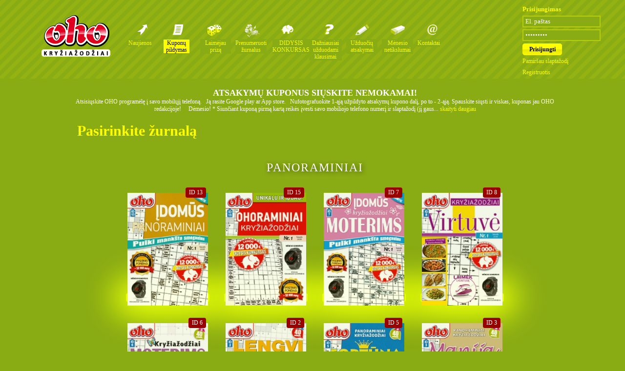

--- FILE ---
content_type: text/html; charset="utf-8"
request_url: https://oho.lt/
body_size: 4412
content:
<!DOCTYPE html PUBLIC "-//W3C//DTD XHTML 1.0 Transitional//EN" "http://www.w3.org/TR/xhtml1/DTD/xhtml1-transitional.dtd">
<html>
    <head>
        <title>Oho manija</title>
        <meta http-equiv="Content-Type" content="text/html; charset=utf-8" />
        <meta http-equiv="imagetoolbar" content="no" />

        <style type="text/css" media="screen" title="untitled">
            /*<![CDATA[*/
            @import url('Template/Default/media/site-screen.css?rl=6');
            /*]]>*/
        </style>
        <script
            language="javascript"
            type="text/javascript"
            src="Template/Default/media/js.js"
        ></script>
    </head>
    <body onload="msg('message', 0 )">
        <table cellspacing="0" cellpadding="0" class="table">
            <tr>
                <td valign="top" align="center" class="body-bg">
                    <div class="header">
                        <!--
                            <div class="header-line">
                            	<div></div>
                            </div>
                        -->
                        <div id="headerContent">
                            <div id="log">
                                <a href="index.php"
                                    >Oho kryžiažodžių žurnalai</a
                                >
                            </div>

                            <div id="headerMeniu">
                                <ul>
    <li>
        <div class="meniu-icon karjera">
            <div class="meniu-txt-bg-left">
                <a 
                    href="index.php?act=DisplayViewOpenCareerPositions">Naujienos</a>
            </div>
        </div>
    </li>
    <li>
        <div class="meniu-icon">
            <div class="meniu-txt-bg-left" style="background: none;"><!-- WHEN THE BUTTON ON -->
                <a class="meniu-on"
                    href="index.php?act=DisplayViewFillCoupones">Kuponų <br/>pildymas</a>
            </div>
        </div>
    </li>


    </li>


    <li>
        <div class="meniu-icon laimetojo-registracija">
            <div class="meniu-txt-bg-left" style="background: none;">
                <a 
                    href="index.php?act=DisplayViewWinners">Laimėjau prizą</a>
            </div>
        </div>
    </li>



    <li>
        <div class="meniu-icon zurnalai">
            <div class="meniu-txt-bg-left">
                <a  target="_blank"
                    href="http://www.zurnalai.lt/kategorija/kryziazodziai">Prenumeruoti <br/> žurnalus</a>
            </div>
        </div>
    </li>
    <!--<li>-->
    <!--<div class="meniu-icon pasiulymai">-->
    <!--<div class="meniu-txt-bg-left"><a-->
    <!-- href="index.php?act=DisplayNewSuggestion">Pagalba, pasiūlymai</a>-->
    <!--</div>-->
    <!--</div>-->
    <!--</li>-->


    <!--
    <li>
        <div class="meniu-icon konkursas">
            <div class="meniu-txt-bg-left">
                <a [[TEMPLATE_MENIU_ITEM_SELECTOR_DVCW]] href="[[TEMPLATE_MENIU_ITEM_LINK_DVCW]]">[[TEMPLATE_MENIU_ITEM_TEXT_DVCW]]</a>
            </div>
        </div>
    </li>
    -->

    <li>
        <div class="meniu-icon konkursas">
            <div class="meniu-txt-bg-left">
                <a 
                    href="index.php?act=DisplayViewSinglePost&id=185">DIDYSIS KONKURSAS</a>
            </div>
        </div>
    </li>


    <!--    <li>-->
    <!--        <div class="meniu-icon prizetree">-->
    <!--            <div class="meniu-txt-bg-left">-->
    <!--                <a  href="index.php?act=DisplayViewPrizeTree">Prizų<br>medis</a>-->
    <!--            </div>-->
    <!--        </div>-->
    <!--    </li>-->

    <li>
        <div class="meniu-icon dukas">
            <div class="meniu-txt-bg-left"><a 
                    href="index.php?act=DisplayDUK">Dažniausiai užduodami klausimai</a>
            </div>
        </div>
    </li>
    <li>
        <div class="meniu-icon answers">
            <div class="meniu-txt-bg-left"><a 
                    href="index.php?act=DisplayAnswers">Užduočių atsakymai</a>
            </div>
        </div>
    </li>

    <li>
        <div class="meniu-icon taisymas">
            <div class="meniu-txt-bg-left"><a 
                    href="index.php?act=DisplayViewMistakes">Mėnesio netikslumai</a>
            </div>
        </div>
    </li>

    <li>
        <div class="meniu-icon kontaktai">
            <div class="meniu-txt-bg-left"><a 
                    href="index.php?act=DisplayViewContacts">Kontaktai</a>
            </div>
        </div>
    </li>
</ul>

                            </div>
                            <div class="login-form">
                                <form name = "94681768768869"  method="POST" action="index.php?act=ActionLogin">

<label>Prisijungimas</label>
<br />
<label></label>
<input type="text" maxlength="700" onclick="if(this.value=='El. paštas') this.value='';" onblur="if(this.value=='') this.value='El. paštas'"
	name="email"
	value="El. paštas" />
<input type="password" onclick="if(this.value=='*********') this.value='';" onblur="if(this.value=='') this.value='*********'"
	maxlength="50"
	name="password"
	value="*********" />
<div class="patvirtinti"><input
	name="1" type="submit"
	value="Prisijungti" />
<div></div>
</div>
<table border=0 cellspacing=0 cellpadding=0>
<tr><td>
<a href="index.php?act=DisplayRemindPassword">Pamiršau slaptažodį</a>
</td></tr><tr><td>
<a href="index.php?act=DisplayRegister">Registruotis</a>
</td></tr>
</table></form>

                            </div>
                        </div>
                    </div>

                    <div class="content"><!--
    <a href="/cempionatas" style="position: relative; top: -25px;" title="OHO čempionatas">
        <img src="//www.ohomanija.lt/championship/imgs/ohomanija-lt-banner-2019.png" alt="OHO čempionatas" title="OHO čempionatas">
    </a>
    -->

<div class="promo">
    <h2>ATSAKYMŲ KUPONUS SIŲSKITE NEMOKAMAI!</h2>
    <p>Atsisiųskite OHO programėlę į savo mobilųjį telefoną.
&nbsp;
Ją rasite Google play ar App store.
&nbsp;
Nufotografuokite 1-ąją užpildyto atsakymų kupono dalį, po to - 2-ąją. Spauskite siųsti ir viskas, kuponas jau OHO redakcijoje!
&nbsp;
&nbsp;
Dėmesio!
* Siunčiant kuponą pirmą kartą reikės įvesti savo mobiliojo telefono numerį ir slaptažodį (jį gaus...</a>
        <a href="/index.php?act=DisplayViewOpenCareerPositions">skaityti daugiau</a>
</div>

<h1><span style="color: #FFFF00;">Pasirinkite žurnalą</span></h1>
<br />


<div class="magazines-wrapper">
     <h2>Panoraminiai</h2>
<a href="index.php?act=ViewUnfilledIssues&magazineId=52" title="ID 13 oho 10 min. Įdomūs panoraminiai" class="magazine-item"><img src="Common/176528571430090__ID13_virselis1.jpg" alt="ID 13 oho 10 min. Įdomūs panoraminiai" title="ID 13 oho 10 min. Įdomūs panoraminiai"/><span class='mag-id'>ID 13</span></a>
<a href="index.php?act=ViewUnfilledIssues&magazineId=62" title="ID 15 Ohoraminiai" class="magazine-item"><img src="Common/1765289806382420__ID15_virselis 1.jpg" alt="ID 15 Ohoraminiai" title="ID 15 Ohoraminiai"/><span class='mag-id'>ID 15</span></a>
<a href="index.php?act=ViewUnfilledIssues&magazineId=65" title="ID 7 oho 10 min. Įdomūs kryžiažodžiai moterims" class="magazine-item"><img src="Common/1765286017300797__ID7_virselis 1.jpg" alt="ID 7 oho 10 min. Įdomūs kryžiažodžiai moterims" title="ID 7 oho 10 min. Įdomūs kryžiažodžiai moterims"/><span class='mag-id'>ID 7</span></a>
<a href="index.php?act=ViewUnfilledIssues&magazineId=44" title="ID 8 oho Virtuvė" class="magazine-item"><img src="Common/1763561369202513__ID8_virtuve virselis 1.jpg" alt="ID 8 oho Virtuvė" title="ID 8 oho Virtuvė"/><span class='mag-id'>ID 8</span></a>
<a href="index.php?act=ViewUnfilledIssues&magazineId=25" title="ID 6 oho Moterims" class="magazine-item"><img src="Common/1763561218329577__ID6_moterims virselis 1.jpg" alt="ID 6 oho Moterims" title="ID 6 oho Moterims"/><span class='mag-id'>ID 6</span></a>
<a href="index.php?act=ViewUnfilledIssues&magazineId=33" title="ID 2 oho Lengvi panoraminiai kryžiažodžiai" class="magazine-item"><img src="Common/1763472949467954__ID2_lengvi panoram virselis 1.jpg" alt="ID 2 oho Lengvi panoraminiai kryžiažodžiai" title="ID 2 oho Lengvi panoraminiai kryžiažodžiai"/><span class='mag-id'>ID 2</span></a>
<a href="index.php?act=ViewUnfilledIssues&magazineId=26" title="ID 5 oho Fortūna" class="magazine-item"><img src="Common/1763560939318962__ID5_fortuna virselis 1.jpg" alt="ID 5 oho Fortūna" title="ID 5 oho Fortūna"/><span class='mag-id'>ID 5</span></a>
<a href="index.php?act=ViewUnfilledIssues&magazineId=31" title="ID 3 oho Manija" class="magazine-item"><img src="Common/1763473167715718__ID3_manija virselis 1.jpg" alt="ID 3 oho Manija" title="ID 3 oho Manija"/><span class='mag-id'>ID 3</span></a>
<a href="index.php?act=ViewUnfilledIssues&magazineId=30" title="ID 4 oho Panorama" class="magazine-item"><img src="Common/1763473273840583__ID4_panorama virselis 1.jpg" alt="ID 4 oho Panorama" title="ID 4 oho Panorama"/><span class='mag-id'>ID 4</span></a>
<a href="index.php?act=ViewUnfilledIssues&magazineId=41" title="ID 12 oho maxi! Panoraminiai Lengvi" class="magazine-item"><img src="Common/17634739738336__ID12_maxi panoram lengvi virselis 1.jpg" alt="ID 12 oho maxi! Panoraminiai Lengvi" title="ID 12 oho maxi! Panoraminiai Lengvi"/><span class='mag-id'>ID 12</span></a>
<a href="index.php?act=ViewUnfilledIssues&magazineId=42" title="ID 11 oho maxi! Panoraminiai" class="magazine-item"><img src="Common/1763473674696489__ID11_maxi panoram virselis 1.jpg" alt="ID 11 oho maxi! Panoraminiai" title="ID 11 oho maxi! Panoraminiai"/><span class='mag-id'>ID 11</span></a>
<a href="index.php?act=ViewUnfilledIssues&magazineId=27" title="ID 1 oho Populiariausi panoraminiai kryžiažodžiai" class="magazine-item"><img src="Common/176356076168469__ID1_ PPK virselis 1.jpg" alt="ID 1 oho Populiariausi panoraminiai kryžiažodžiai" title="ID 1 oho Populiariausi panoraminiai kryžiažodžiai"/><span class='mag-id'>ID 1</span></a>
<a href="index.php?act=ViewUnfilledIssues&magazineId=83" title="ID 17 oho Klasikiniai ir panoraminiai kryžiažodžiai" class="magazine-item"><img src="Common/1765286473854661__ID17_virselis 1.jpg" alt="ID 17 oho Klasikiniai ir panoraminiai kryžiažodžiai" title="ID 17 oho Klasikiniai ir panoraminiai kryžiažodžiai"/><span class='mag-id'>ID 17</span></a>
<a href="index.php?act=ViewUnfilledIssues&magazineId=81" title="ID 77 oho SOLIDŪS panoraminiai" class="magazine-item"><img src="Common/1765281632783401__ID77_ solidus virselis 1.jpg" alt="ID 77 oho SOLIDŪS panoraminiai" title="ID 77 oho SOLIDŪS panoraminiai"/><span class='mag-id'>ID 77</span></a>
<a href="index.php?act=ViewUnfilledIssues&magazineId=49" title="ID 9 oho maxi! Panoraminiai populiariausi" class="magazine-item"><img src="Common/1763474825830602__ID9_maxi pan pop virselis 1.jpg" alt="ID 9 oho maxi! Panoraminiai populiariausi" title="ID 9 oho maxi! Panoraminiai populiariausi"/><span class='mag-id'>ID 9</span></a>
<h2>Išbraukymai</h2>
<a href="index.php?act=ViewUnfilledIssues&magazineId=39" title="ID 23 oho maxi! Išbraukymas + surašymas. Lengvai" class="magazine-item"><img src="Common/176353958992769__ID23_maxi isbrauk lengvai virselis 1.jpg" alt="ID 23 oho maxi! Išbraukymas + surašymas. Lengvai" title="ID 23 oho maxi! Išbraukymas + surašymas. Lengvai"/><span class='mag-id'>ID 23</span></a>
<a href="index.php?act=ViewUnfilledIssues&magazineId=40" title="ID 22 oho maxi! Išbraukymas + surašymas" class="magazine-item"><img src="Common/1763539437205828__ID22_maxi isbrauk virselis 1.jpg" alt="ID 22 oho maxi! Išbraukymas + surašymas" title="ID 22 oho maxi! Išbraukymas + surašymas"/><span class='mag-id'>ID 22</span></a>
<a href="index.php?act=ViewUnfilledIssues&magazineId=43" title="ID 29 OHO greiti! Žodžių ir skaičių išbraukymas lengvai" class="magazine-item"><img src="Common/176347551061972__ID29_greiti isbraukymai isbrauk lengvai 1.jpg" alt="ID 29 OHO greiti! Žodžių ir skaičių išbraukymas lengvai" title="ID 29 OHO greiti! Žodžių ir skaičių išbraukymas lengvai"/><span class='mag-id'>ID 29</span></a>
<a href="index.php?act=ViewUnfilledIssues&magazineId=21" title="ID 28 oho greiti! Žodžių ir skaičių išbraukymas" class="magazine-item"><img src="Common/1765289825868846__ID28_greiti isbraukymas virselis 1.jpg" alt="ID 28 oho greiti! Žodžių ir skaičių išbraukymas" title="ID 28 oho greiti! Žodžių ir skaičių išbraukymas"/><span class='mag-id'>ID 28</span></a>
<a href="index.php?act=ViewUnfilledIssues&magazineId=19" title="ID 30 oho greiti! Žodžių ir skaičių surašymas" class="magazine-item"><img src="Common/176528984126175__ID30_greiti surasymas virselis 1.jpg" alt="ID 30 oho greiti! Žodžių ir skaičių surašymas" title="ID 30 oho greiti! Žodžių ir skaičių surašymas"/><span class='mag-id'>ID 30</span></a>
<a href="index.php?act=ViewUnfilledIssues&magazineId=72" title="ID 36 oho maxi! Įvairūs išbraukymai" class="magazine-item"><img src="Common/1765285482293262__ID36_virselis 1.jpg" alt="ID 36 oho maxi! Įvairūs išbraukymai" title="ID 36 oho maxi! Įvairūs išbraukymai"/><span class='mag-id'>ID 36</span></a>
<a href="index.php?act=ViewUnfilledIssues&magazineId=47" title="ID 24 oho maxi! Surask nesudėtingi" class="magazine-item"><img src="Common/1765281981814547__ID24_virselis 1.jpg" alt="ID 24 oho maxi! Surask nesudėtingi" title="ID 24 oho maxi! Surask nesudėtingi"/><span class='mag-id'>ID 24</span></a>
<a href="index.php?act=ViewUnfilledIssues&magazineId=46" title="ID 25 oho maxi! Surask" class="magazine-item"><img src="Common/1765282144995753__ID25_virselis 1.jpg" alt="ID 25 oho maxi! Surask" title="ID 25 oho maxi! Surask"/><span class='mag-id'>ID 25</span></a>
<a href="index.php?act=ViewUnfilledIssues&magazineId=54" title="ID 26 oho maxi! Įdomūs išbraukymai + surašymai" class="magazine-item"><img src="Common/1765285238885912__ID26_virselis 1.jpg" alt="ID 26 oho maxi! Įdomūs išbraukymai + surašymai" title="ID 26 oho maxi! Įdomūs išbraukymai + surašymai"/><span class='mag-id'>ID 26</span></a>
<a href="index.php?act=ViewUnfilledIssues&magazineId=68" title="ID 27 oho maxi! Įdomūs panoraminiai išbraukymai" class="magazine-item"><img src="Common/1763540152214758__ID27 virselis 1.jpg" alt="ID 27 oho maxi! Įdomūs panoraminiai išbraukymai" title="ID 27 oho maxi! Įdomūs panoraminiai išbraukymai"/><span class='mag-id'>ID 27</span></a>
<a href="index.php?act=ViewUnfilledIssues&magazineId=76" title="ID 38 oho maxi! Surašymai ir dėlionės" class="magazine-item"><img src="Common/1763540479123907__ID38_maxi deliones virselis 1.jpg" alt="ID 38 oho maxi! Surašymai ir dėlionės" title="ID 38 oho maxi! Surašymai ir dėlionės"/><span class='mag-id'>ID 38</span></a>
<a href="index.php?act=ViewUnfilledIssues&magazineId=78" title="ID 39 oho maxi! Rinktiniai išbraukymai" class="magazine-item"><img src="Common/176353974970304__ID39_maxi rinktiniai isbraukymai virselis 1.jpg" alt="ID 39 oho maxi! Rinktiniai išbraukymai" title="ID 39 oho maxi! Rinktiniai išbraukymai"/><span class='mag-id'>ID 39</span></a>
<a href="index.php?act=ViewUnfilledIssues&magazineId=80" title="ID 99 oho Lygis išbraukymai" class="magazine-item"><img src="Common/17635399144778__ID99_lygis virselis 1.jpg" alt="ID 99 oho Lygis išbraukymai" title="ID 99 oho Lygis išbraukymai"/><span class='mag-id'>ID 99</span></a>
<a href="index.php?act=ViewUnfilledIssues&magazineId=73" title="ID 33 oho greiti! Įdomūs išbraukymai " class="magazine-item"><img src="Common/1765286156604645__ID33_greiti idomus isbrauk virselis 1.jpg" alt="ID 33 oho greiti! Įdomūs išbraukymai " title="ID 33 oho greiti! Įdomūs išbraukymai "/><span class='mag-id'>ID 33</span></a>
<a href="index.php?act=ViewUnfilledIssues&magazineId=71" title="ID 35 oho greiti! Įdomūs surašymai" class="magazine-item"><img src="Common/1765281284167114__ID35_greiti idomus surasymai_virselis 1.jpg" alt="ID 35 oho greiti! Įdomūs surašymai" title="ID 35 oho greiti! Įdomūs surašymai"/><span class='mag-id'>ID 35</span></a>
<a href="index.php?act=ViewUnfilledIssues&magazineId=74" title="ID 37 oho maxi! Surask panoraminiai išbraukymai" class="magazine-item"><img src="Common/1763540329716357__ID37_virselis 1.jpg" alt="ID 37 oho maxi! Surask panoraminiai išbraukymai" title="ID 37 oho maxi! Surask panoraminiai išbraukymai"/><span class='mag-id'>ID 37</span></a>
<h2>Galvosūkiai</h2>
<a href="index.php?act=ViewUnfilledIssues&magazineId=51" title="ID 43 oho 10 min. Įdomūs kryžiažodžiai ir galvosūkiai" class="magazine-item"><img src="Common/176528146955451__ID43_idomus kryz_virselis 1.jpg" alt="ID 43 oho 10 min. Įdomūs kryžiažodžiai ir galvosūkiai" title="ID 43 oho 10 min. Įdomūs kryžiažodžiai ir galvosūkiai"/><span class='mag-id'>ID 43</span></a>
<a href="index.php?act=ViewUnfilledIssues&magazineId=59" title="ID 44 oho Įvairūs kryžiažodžiai" class="magazine-item"><img src="Common/1765285861639406__ID44_ivairus kryz virselis 1.jpg" alt="ID 44 oho Įvairūs kryžiažodžiai" title="ID 44 oho Įvairūs kryžiažodžiai"/><span class='mag-id'>ID 44</span></a>
<a href="index.php?act=ViewUnfilledIssues&magazineId=29" title="ID 45 OHO" class="magazine-item"><img src="Common/1765286281209164__ID45_oho virselis 1.jpg" alt="ID 45 OHO" title="ID 45 OHO"/><span class='mag-id'>ID 45</span></a>
<a href="index.php?act=ViewUnfilledIssues&magazineId=28" title="ID 42 2xoho" class="magazine-item"><img src="Common/1763476481581217__ID42_2xoho_virselis 1.jpg" alt="ID 42 2xoho" title="ID 42 2xoho"/><span class='mag-id'>ID 42</span></a>
<a href="index.php?act=ViewUnfilledIssues&magazineId=32" title="ID 41 oho Galvosūkiai be klausimų" class="magazine-item"><img src="Common/1763476351305138__ID41_be klausimu_virselis 1.jpg" alt="ID 41 oho Galvosūkiai be klausimų" title="ID 41 oho Galvosūkiai be klausimų"/><span class='mag-id'>ID 41</span></a>
<a href="index.php?act=ViewUnfilledIssues&magazineId=23" title="ID 47 A-ZET kryžiažodžiai" class="magazine-item"><img src="Common/1765289857274528__ID47_A-zet virselis 1.jpg" alt="ID 47 A-ZET kryžiažodžiai" title="ID 47 A-ZET kryžiažodžiai"/><span class='mag-id'>ID 47</span></a>
<a href="index.php?act=ViewUnfilledIssues&magazineId=82" title="ID 40 oho maxi! Dėlionės ir galvosūkiai" class="magazine-item"><img src="Common/1765281821350292__ID40 virselis 1.jpg" alt="ID 40 oho maxi! Dėlionės ir galvosūkiai" title="ID 40 oho maxi! Dėlionės ir galvosūkiai"/><span class='mag-id'>ID 40</span></a>
<a href="index.php?act=ViewUnfilledIssues&magazineId=77" title="ID 48 oho Kryžiažodžiai ir galvosūkiai moterims" class="magazine-item"><img src="Common/17652898756538__ID48_virselis 1.jpg" alt="ID 48 oho Kryžiažodžiai ir galvosūkiai moterims" title="ID 48 oho Kryžiažodžiai ir galvosūkiai moterims"/><span class='mag-id'>ID 48</span></a>
<h2>Skaičių kryžiažodžiai</h2>
<a href="index.php?act=ViewUnfilledIssues&magazineId=66" title="ID 60 oho Įdomūs kakuro" class="magazine-item"><img src="Common/1765280897525169__ID60_ kakuro_virselis 1.jpg" alt="ID 60 oho Įdomūs kakuro" title="ID 60 oho Įdomūs kakuro"/><span class='mag-id'>ID 60</span></a>
<h2>Kiti</h2>
<a href="index.php?act=ViewUnfilledIssues&magazineId=98" title="ID 49 OHO PRO" class="magazine-item"><img src="Common/1763559046145767__ID49 virselis 1.jpg" alt="ID 49 OHO PRO" title="ID 49 OHO PRO"/><span class='mag-id'>ID 49</span></a>


</div>
</div>
                </td>
            </tr>
            <tr>
                <td valign="bottom" align="center">
                    <div id="footer">
                        <div id="footerText">
                            <p>
                                &copy; 2026
                                <a href="http://www.upg.lt">upg</a>
                            </p>
                        </div>
                    </div>
                </td>
            </tr>
        </table>

        <div
            id="message"
            style="position: absolute; top: -50px; left: 50%; width: 200px; height: 25px; border: 1px solid white; text-align: center; padding: 0 10px 0 10px;"
            onmouseover="fade(this.id, 40, 100, 500)"
        >
            <img src="Template/Default/media/warning.png" />
            <a
                style="font: bold 13px tahoma; color: white; padding-bottom: 10px"
                href="index.php?act=DisplayMyFilledCoupones"
                >Turite neišsiųstų kuponų</a
            >
        </div>

        <script type="text/javascript">
            var gaJsHost =
                'https:' == document.location.protocol
                    ? 'https://ssl.'
                    : 'http://www.';
            document.write(
                unescape(
                    "%3Cscript src='" +
                        gaJsHost +
                        "google-analytics.com/ga.js' type='text/javascript'%3E%3C/script%3E"
                )
            );
        </script>
        <script type="text/javascript">
            try {
                var pageTracker = _gat._getTracker('UA-1573163-9');
                pageTracker._trackPageview();
            } catch (err) {}
        </script>
    </body>
</html>
<!--0.006519079208374-->

--- FILE ---
content_type: text/css
request_url: https://oho.lt/Template/Default/media/site-screen.css?rl=6
body_size: 5670
content:
body, html {
	margin: 0;
	padding: 0;
	text-align: left;
	width: 100%;
	height: 100%;
	font: 12px tahoma;
	color: white;
}
body {
	background: #89AB14;
}
* {
	margin: 0;
	padding: 0;
}
img {border: none;	}
a:link, a:visited, a:active {
	font: 12px tahoma;
	text-decoration:none;
	color: yellow;
}
a:hover{
	text-decoration:underline;
	color: red;
}
.table {
	background: url(top.gif) 0px 0px repeat-x;
	width: 100%;
	height: 100%;
}
.body-bg {
	/*background: url(content-bg.jpg) 50% 161px no-repeat;*/
}
a.button1:link, a.button1:visited {
	display: block;
	font: bold 13px tahoma;
	color: #000;
	background: url(yellow-btn-bg2.png) 0px 0px repeat-x;
	height: 24px;
	line-height: 5px;
	width: 67px;
	padding: 10px;
}
a.button1:hover { text-decoration: none; }

a.button3:link, a.button3:visited {
	display: block;
	font: bold 13px tahoma;
	color: #000;
	background: url(yellow-btn-bg3.png) 0px 0px repeat-x;
	height: 24px;
	line-height: 5px;
	width: 130px;
	padding: 10px;
}
a.button3:hover { text-decoration: none; }


table.preview_coupone {
	border-collapse: collapse;
	border-spacing: 0px;
	border-color: #94b312;
}
table.preview_coupone td {
	border-color: #94b312;
	padding: 2px 5px 2px 10px;
}
/*
style="border-collapse:collapse; border: 1px solid #94b312; "
*/
/*-------------HEADER--------------------*/
.header {
	max-width: 1200px;
	height: 180px;
	position: relative;
}
	.header .header-line {
		position: absolute;
		top: 52px;
		left: 207px;
		*left: 212px;
	}
		.header .header-line div {
			width: 362px;
			height: 161px;
			background: url(text-box.png) 0px 0px no-repeat;
		}
		* html .header .header-line div {
			background: none;
			filter:progid:DXImageTransform.Microsoft.AlphaImageLoader(src="media/text-box.png",sizingMethod="crop");
		}
	.header #headerContent {
		padding: 10px 0px 0px 44px;
		position: relative;
		display: flex;
		justify-content: center;
	}
		.header #headerContent #log {
			padding-top:15px;
			display: inline-block;
		}
			.header #headerContent #log a {
				display: block;
				text-indent: -2000px;
				overflow: hidden;
				background: url(log-new.png) 0px 0px no-repeat;
				width: 142px;
				height: 96px;
			}
			* html .header #headerContent #log a {
				background: none;
				filter:progid:DXImageTransform.Microsoft.AlphaImageLoader(src="media/log.png",sizingMethod="crop");
			}
		.header #headerContent #headerMeniu {
			width: 800px;
			padding: 40px 50px 0 30px;
		}
			.header #headerContent #headerMeniu ul {
				list-style-type: none;
				text-align: left;
			}
				.header #headerContent #headerMeniu ul li {
					display: inline;
					float: left;
					margin-right: 2px;
				}
					.header #headerContent #headerMeniu ul li .meniu-icon {
						/*float: left;*/
						background: url(kuponu-pildymas.gif) top center no-repeat;
						height: 90px;
						width:73px;
						/* padding-right: 10px; */
					}
					.header #headerContent #headerMeniu ul li .zurnalai {
						background: url(zurnalai.gif) top center no-repeat;
					}
					.header #headerContent #headerMeniu ul li .pasiulymai {
						background: url(pasiulymai.gif) top center no-repeat;
					}
.header #headerContent #headerMeniu ul li .konkursas {
	background: url(dramblys.png) top center no-repeat;
}

.header #headerContent #headerMeniu ul li .prizetree {
	background: url(tree_icon.png) top center no-repeat;
}
.header #headerContent #headerMeniu ul li .prizetree a {
	position: relative;
	left: 14px;
}

					.header #headerContent #headerMeniu ul li .zurnalai {
						background: url(postman-icon.png) 22px -4px no-repeat;
						background-size: 40px;
						width: 74px;
					}

					.header #headerContent #headerMeniu ul li .dukas {
						background: url(duk_icon.png) 33px 0 no-repeat;
						width: 74px;
					}
					.header #headerContent #headerMeniu ul li .kontaktai {
						background: url(kontaktai.gif) top center no-repeat;
					}
					.header #headerContent #headerMeniu ul li .karjera {
						background: url(karjera.gif) top center no-repeat;
						width:70px;
					}

					.header #headerContent #headerMeniu ul li .laimetojo-registracija {
						background: url(dices_icon.png) top center no-repeat;
						width:70px;
					}

					.header #headerContent #headerMeniu ul li .answers {
						background: url(pencil-icon.png) 26px 0 no-repeat;
						background-size: 28px;
						width:71px;
					}

					.header #headerContent #headerMeniu ul li .taisymas {
						background: url(eraser_icon.png) 24px 0 no-repeat;
						width:71px;
					}

	.header .top-box {
		float: right;
		width: 180px;
		position: absolute;
		top: 15px;
		right: 30px;
	}
	.header .index-logout{
		float: right;
		position:absolute;
		right:-190px;
		top:10px;
		text-align: left;
	}
		.header .top-box .top-box-left-red {
			/*float: left;*/
			width: 175px;
			height: auto;
			background: url(top-box-left-red.gif) top left no-repeat;
		}
			.header .top-box .top-box-left-red .top-box-right-red {
				/*float: left;*/
				width: 180px;
				height: auto;
				background: url(top-box-right-red.gif) top right no-repeat;
			}
				.header .top-box .top-box-left-red .top-box-right-red .fix-corners {
					width: 160px;
					height: 8px;
					background: #DF1C24;
					font-size: 0px;
					margin-left: 10px;
				}
				.header .top-box .top-box-left-red .top-box-right-red .red-bg {
					/*float: left;*/
					width: 160px;
					padding: 0px 10px 11px 10px;
					background: #DF1C24;
					text-align: left;
				}
					.header .top-box .top-box-left-red .top-box-right-red .red-bg {
						/*float: left;*/
						font-family: Tahoma;
						font-size: 13px;
						font-weight: bold;
						line-height:135%;
						color: #fff;
						text-align: left;
					}
					.header .top-box .top-box-left-red .top-box-right-red .red-bg a {
						/*float: left;*/
						font-family: tahoma;
						font-size: 11px;
						color: #fff;
					}
			.header .top-box .top-box-left-red .yelow-bg {
				/*float: left;*/
				width: 260px;
				padding: 1px 10px 4px 10px;
				margin-top:1px;
				background: #FEF807;
				text-align: left;
			}
				.header .top-box .top-box-left-red .yelow-bg h4 {
					float: left;
					font-family: Tahoma;
					font-size: 12px;
					font-weight: bold;
					color: #000;
					padding-right: 5px;
					padding-top: 8px;
					float:left;
				}
				.header .top-box .top-box-left-red .yelow-bg h5 {
					float: left;
					font-family: tahoma;
					font-size: 20px;
					font-weight: normal;
					color: #000;
					padding:3px 0 0 0;
				}
				.header .top-box .top-box-left-red .yelow-bg {
					width: 160px;
					float: left;
					*clear: left;
					font-family: tahoma;
					font-size: 11px;
					color: #000;
				}
				.header .top-box .top-box-left-red .nulis-kuponu h4, .header .top-box .top-box-left-red .nulis-kuponu h5 {
					color: #EB1C24;
				}
						.header #headerContent #headerMeniu ul li .meniu-icon .meniu-txt-bg-left {
							float: left;
							height: 22px;
							margin-top: 30px;
							text-align: center;
							max-width: 120px;
						}
							.header #headerContent #headerMeniu ul li .meniu-icon .meniu-txt-bg-left a {
								text-align: center;
								font-family: tahoma, verdana;
								font-size: 12px;
								color: #FFFF00;
								font-style: normal;
								background: #89AB14;
								float: left;
								margin-left: 7px;
								line-height: 14px;
								padding: 1px 0px;
							}
							.header #headerContent #headerMeniu ul li .meniu-icon .meniu-txt-bg-left .meniu-on {
								background: #FFFF00;
								color: #000;
								font-weight: normal;
								border-top: 1px solid #89AB14;
								border-bottom: 2px solid #89AB14;
								text-decoration: none;
								padding: 0px 5px;
								text-align: center;
							}
.login-form{
	width:170px;
	text-align:left;
	font-family:tahoma;
	font-size:13px;
}
.login-inside{
	position:absolute;
	right:3px;
	right:1%;
	top:10px;
}
	.login-form label{
		color:#FFFF00;
		font-weight:bold;
		line-height:18px;
		clear:left;
	}
	.login-form input{
		background:#89AB14;
		border:2px solid #B8CD0C;
		font-family:tahoma;
		font-size:13px;
		color:white;
		padding:2px 4px 2px 4px;
		margin:4px 0 0 0;
	}
	.login-form a{
		float:left;
		padding:5px 0 3px 0;
		color:#FFFF00;
		font-weight:normal;
	}
	.login-form .patvirtinti input{
		margin-top:0;
	}
	.login-form .patvirtinti{
		float: left;
		width: 170px;
		margin-bottom: 5px;
		background: url(yellow-btn-left.png) 0px 0px no-repeat;
		height: 24px;
		margin: 5px 0px 0px 0px;
	}
	.radio-item{
		padding:8px 0 0 0;
		color:white;
	}
	.input-item{
		clear:left;
		padding:2px 0 0 0;
		color:white;
	}
		.radio-item .what{
			clear:left;
		}
		.input-item .radio-text{
			float:left;
			padding:0 0 0 5px;
			*/padding:2px 0 0 2px;
			width:125px;
		}
		.input-item input{
			float:left;
			border:none;
			padding:0;
			margin:0;
			background:white;
			*/background:none;
		}
		.item-first{
			padding-top:7px;
		}
		.radio-item .numbers{
			width:63px;
			font-size:11px;
			padding:1px 0 2px 0;
			float:left;
			color:#E1EA05;
		}
		.radio-item .long{
			width:80px;
			float:left;
			padding:4px 0 2px 0;
		}
			.radio-item .long div{
				height:8px;
				background: url(apkl.gif) 0px 0px repeat-x;
				padding-left:1px;
			}
/*--------------CONTENT-----------------*/
.content {
	width: 1003px;
	margin: 0px 0px 30px 10px;
	min-height: 100%;
	*height: 100%;
	padding: 0;
}
	.content .images {
		margin: 0;
		padding: 0;
	}
	.content .images-position {
		/*margin-top: 62px;*/
		margin-top: 10px;
	}
			.content .images .burbulas {
				background: url(burbulas.png) 0px 0px no-repeat;
				width: 134px;
				height: 165px;
				margin: 0;
				padding: 0;
			}
			* html .content .images .burbulas {
				background-image: none;
				filter:progid:DXImageTransform.Microsoft.AlphaImageLoader(src="media/burbulas.png",sizingMethod="crop");
			}
						.content .images .burbulas table tr td {
							width: 134px;
							height: 135px;
						}
							a.burbulas-logo {
								display: flex;
								align-items: center;
								justify-content: space-around;
								height: 112px;
							}
							a.burbulas-logo img {
								border-radius: 20px;
							}
							.content .images .burbulas table tr td a {
								position: relative;
								z-index: 1000;
							}
								.content .images .burbulas table tr td a img {
									border: none;
								}
	.color-box {
		/* padding: 24px 4px 0px 24px; */
		padding: 0px 0px 25px 25px;
		background: #7E9E12;
		float: left;
		margin: 30px 0px 30px 50px;
	}
	.box-inside{
		margin: 0px 0px 30px 45px;
		*/margin-left:45px;
	}
		.color-box a {
			float: left;
			width: 160px;
			height: 160px;
			background: #FF6600;
			margin: 25px 25px 0 0px;
		}
		.color-box .brown {
			background: #990000;
		}
		.color-box .red {
			background: #EB1C24;
		}
		.color-box .light-orange {
			background: #FF9900;
		}
	.content h1 {
		/*float: left;*/
		font-family: tahoma;
		font-size: 30px;
		/*font-weight: bold;*/
		font-style: normal;
		/*font-variant: small-caps;*/
		color: #fff;
		/*padding: 20px 0px 0px 44px;*/
		padding: 20px 0px 0px 14px;
		/*letter-spacing:-1px;*/
		text-align: left;
	}
	.content h1 span{
		color:white;
	}
	.content .content-text-position {
		clear: left;
		padding: 0px 0px 0px 44px;
	}
		.content .content-text-position .left-meniu {
			float: left;
			width: 206px;
			padding-top: 25px;
		}
			.content .content-text-position .left-meniu ul {
				float: left;
				list-style-type: none;
			}
				.content .content-text-position .left-meniu ul li {
					float: left;
					width: 206px;
				}
					.content .content-text-position .left-meniu ul li a {
						float: left;
						text-align: left;
						line-height: 19px;
						color: #FFFF00;
						font-family: tahoma;
						font-size: 14px;
						width: 170px;
						padding: 5px 0px 5px 18px;

					}
					.content .content-text-position .left-meniu ul li .varnele {
						float: left;
						padding: 5px 0px 0px 0px;
						margin-right: -18px;
					}
						.content .content-text-position .left-meniu ul li .varnele div {
							background: url(varnele.png) 0px 0px no-repeat;
							height: 19px;
							width: 16px;
							float: left;
						}
						* html .content .content-text-position .left-meniu ul li .varnele div {
							background-image: none;
							filter:progid:DXImageTransform.Microsoft.AlphaImageLoader(src="media/varnele.png",sizingMethod="crop");

						}
				.content .content-text-position .left-meniu ul .on {
					background: #7E9E12;
				}
					.content .content-text-position .left-meniu ul .on a {
						font-size: 14px;
						font-weight: bold;
						color: #fff;
						text-decoration: none;
					}
		.content .content-text-position .content-box {
			float: left;
			background: #7E9E12;
			margin-top: 25px;
			margin-bottom: 17px;
			font-family: tahoma;
		}
		.content .content-text-position .pasiulymai-position {
			margin: 0;
		}
			.content .content-text-position .content-box .content-text {
				float: left;
				padding: 20px;
				font-family: Tahoma;
				text-align: left;
			}
			.content .content-text-position .content-box .pasiulymai-position2 {
				padding: 10px 0px 0px 0px;
				background: #89AB14;
			}
				.content .content-text-position .content-box .content-text .text-block {
					clear: left;
					text-align: left;
					margin-bottom: 20px;
				}
					.content .content-text-position .content-box .content-text .text-block img {
						float: left;
						padding: 0px 20px 0px 0px;
					}
					.content .content-text-position .content-box .content-text .text-block h3 {
						font-family: Tahoma;
						font-size: 15px;
						font-weight: bold;
						color: #fff;
						padding-bottom: 3px;
					}
					.content .content-text-position .content-box .content-text .text-block {
						font-family: Tahoma;
						font-size: 13px;
						color: #fff;
						margin-bottom: 10px;
						float: left;
					}
						.content .content-text-position .content-box .content-text .text-block a {
							color: #FFFF00;
						}
				.content .content-text-position .content-box .content-text .numbers {
					float: left;
				}
					.content .content-text-position .content-box .content-text .numbers {
						float: left;
						font-size: 15px;
						color: #fff;
						font-family: tahoma;
					}
						.content .content-text-position .content-box .content-text .numbers a {
							color: #FFFF00;
							margin-left: 10px;
						}
.content .content-text-position .content-box .content-text .numbers a.first {

							margin-left: 0px;
						}
				.content .content-text-position .content-box .content-text h2 {
					float: left;
					font-size: 13px;
					color: #333333;
					background: #FFFF00;
					padding: 5px 10px;
					font-weight: normal;
					margin: 0px 0px 20px 0px;
					*margin: 0;
				}
				.clear {
					clear: left;
					margin: 0;
					padding: 0;
				}
					.content .content-text-position .content-box .content-text .clear {
						float: left;
						font-size: 13px;
						color: #fff;
						*margin-bottom: -15px;
					}
					.content .content-text-position .content-box .content-text .clear .zurnalu-nr {
						float: left;
						/*width: 106px;*/
						padding: 15px 20px 0px 0px;

					}
						.content .content-text-position .content-box .content-text .clear .zurnalu-nr a {
							float: left;
							font-size: 15px;
							color: #FFFF00;
							margin: 0;
							border: none;
						}
						.content .content-text-position .content-box .content-text .clear .zurnalu-nr img {
							float: left;
							margin-top: 10px;
							border: none;
						}
		.content .content-text-position .right-box {
			float: right;
			background: url(right-clm-bg.jpg) right 30px no-repeat;
			width: 312px;
			height: auto;
			min-height: 227px;
			/* height:expression(document.body.clientHeight > 227? "227px": "auto" ); */
		}
			.content .content-text-position .right-box .right-box-image {
				float: right;
				width: 312px;
			}
				.content .content-text-position .right-box .right-box-image div {
					background: url(kuponu-pildymas-big.png) 0px 0px no-repeat;
					width: 191px;
					height: 164px;
					padding-right: 20px;
					float: right;
				}
				* html .content .content-text-position .right-box .right-box-image div {
					background: none;
					filter:progid:DXImageTransform.Microsoft.AlphaImageLoader(src="media/kuponu-pildymas-big.png",sizingMethod="crop");
				}
				.content .content-text-position .right-box .pasiulymai-big div {
					background: url(pasiulymai-big.png) 0px 0px no-repeat;
					padding-right: 40px;
				}
				* html .content .content-text-position .right-box .pasiulymai-big div {
					background: none;
					filter:progid:DXImageTransform.Microsoft.AlphaImageLoader(src="media/pasiulymai-big.png",sizingMethod="crop");
				}
				.content .content-text-position .right-box .kontaktai-big div {
					background: url(kontaktai-big.png) 0px 0px no-repeat;
					padding: 0;
				}
				* html .content .content-text-position .right-box .kontaktai-big div {
					background: none;
					filter:progid:DXImageTransform.Microsoft.AlphaImageLoader(src="media/kontaktai-big.png",sizingMethod="crop");
				}
				.content .content-text-position .right-box .zurnalai-big div {
					background: url(zurnalai-big.png) 0px 0px no-repeat;
					padding: 0;
				}
				* html .content .content-text-position .right-box .zurnalai-big div {
					background: none;
					filter:progid:DXImageTransform.Microsoft.AlphaImageLoader(src="media/zurnalai-big.png",sizingMethod="crop");
				}
				.content .content-text-position .right-box .karjera-big div {
					background: url(karjera-big.png) 0px 0px no-repeat;
					padding: 0;
				}
				* html .content .content-text-position .right-box .karjera-big div {
					background: none;
					filter:progid:DXImageTransform.Microsoft.AlphaImageLoader(src="media/karjera-big.png",sizingMethod="crop");
				}
			.content .content-text-position .right-box .right-color-box {
				margin:0;
				padding:0px 0 0 100px;
				height:100px;
			}
			.content .content-text-position .right-box .right-color-box form{
				float: right;
				width: 150px;
				padding:10px 11px 9px 11px;
				border:2px solid #B8CD0C;
				margin:35px 0 0 0;
			}
			.content .content-text-position .right-inside{
				padding:10px 0 15px 0;
				width:100%;
				clear:left;
			}
			.content .content-text-position .right-inside form{
				width:100%;
			}
					.content .content-text-position .right-box .right-color-box .color-box a {
						float: right;
						margin-bottom: 20px;
					}
			.content .content-text-position .content-box .content-text .forma {
				clear: left;
				width: 400px;
			}
				.content .content-text-position .content-box .content-text .forma {
					float: left;
					width: 400px;
				}
				.content .content-text-position .content-box .content-text .forma .borderis {
					/*float: left;*/
					border-top: 1px solid #94B312;
					/*width: 400px;*/
					width: 100%;
					font-size: 0px;
					margin: 10px 0px;
				}
					.content .content-text-position .content-box .content-text .forma h3 {
						font-family: tahoma;
						font-size: 15px;
						font-weight: bold;
						color: #fff;
						margin-bottom: 13px;
						clear: left;
					}
					.content .content-text-position .content-box .content-text .forma .forma-images {
						/*float: left;*/
						/*width: 125px;*/
						padding-top: 3px;
					}
					.content .content-text-position .content-box .content-text .forma .form-row {
						/*float: left;*/
						width: 275px;
						margin-bottom: 5px;
					}
						.content .content-text-position .content-box .content-text .forma .form-row label {
							font-family: tahoma, Helvetica, sans-serif;
							/*float: left;*/
							font-size: 15px;
							color: #fff;
							line-height: 19px;
							font-weight: normal;
						}
						.content .content-text-position .content-box .content-text .forma .form-row input {
							/*float: right;*/
							height: 19px;
							border: 2px solid #94B313;
							width: 250px;
							margin-left: 5px;

						}
					.content .content-text-position .content-box .content-text .forma .width-160-ie {
						width: auto;
						float: left;
					}
						.content .content-text-position .content-box .content-text .forma .width-160-ie input {
							width: 160px;
							margin: 0px;
							float: left;
						}
					.content .content-text-position .content-box .content-text .forma .width-160 {
						width: auto;
					}
						.content .content-text-position .content-box .content-text .forma .width-160 label {
							width: 95px;
						}
						.content .content-text-position .content-box .content-text .forma .width-160 input {
							width: 160px;
							margin: 0px;
							float: left;
						}
					.content .content-text-position .content-box .content-text .forma .width-320 {
						width: auto;
					}
						.content .content-text-position .content-box .content-text .forma .width-320 label {
							width: 95px;
						}
						.content .content-text-position .content-box .content-text .forma .width-320 input {
							width: 300px;
							margin: 0px;
							float: left;
						}
						.content .content-text-position .content-box .content-text .forma .width-auto label {
							width: 400px;
							float: left;
							padding: 5px 0px;
							font-size: 13px;
						}
							.content .content-text-position .content-box .content-text .forma .width-auto label a {
								float: left;
								padding: 5px 0px;
								font-size: 15px;
								color: #FFFF00;
							}
					.content .content-text-position .content-box .content-text .forma .patvirtinti,
					.patvirtinti
					{
						float: left;
						width: 200px;
						margin-bottom: 5px;
						background: url(yellow-btn-left.png) 0px 0px no-repeat;
						height: 24px;
						margin: 15px 0px 0px 0px;
					}
					* html .content .content-text-position .content-box .content-text .forma .patvirtinti,
					* html .patvirtinti
					{
						background: none;
						filter:progid:DXImageTransform.Microsoft.AlphaImageLoader(src="media/yellow-btn-left.png",sizingMethod="crop");
					}
					.content .content-text-position .content-box .content-text .forma .prenumeruoti {
						margin: 0;
					}
						.content .content-text-position .content-box .content-text .forma .patvirtinti input, .content .content-text-position .content-box .content-text .forma .patvirtinti a,
						.patvirtinti input,
						.patvirtinti a
						{
							float: left;
							font-family: tahoma;
							font-size: 12px;
							color: #000;
							font-weight: bold;
							border: none;
							background: url(yellow-btn-bg.png) 0px 0px repeat-x;
							height: 24px;
							line-height: 24px;
							padding: 0px 3px;
							text-decoration: none;
							margin-left: 4px;
							cursor: pointer;
							width: 73px;
						}
						.content .content-text-position .content-box .content-text .forma .prenumeruoti a {
							width: 90px;
							padding: 0px 5px;
						}
						.content .content-text-position .content-box .content-text .forma .patvirtinti div,
						.patvirtinti div
						{
							float: left;
							background: url(yellow-btn-right.png) 0px 0px no-repeat;
							height: 24px;
							width: 4px;
						}
						* html .content .content-text-position .content-box .content-text .forma .patvirtinti div,
						* html .patvirtinti div
						{
							background: none;
							filter:progid:DXImageTransform.Microsoft.AlphaImageLoader(src="media/yellow-btn-right.png",sizingMethod="crop");
						}
		.content .content-text-position .forma-siusti {
			clear: left;
		}
			.content .content-text-position .forma-siusti h3 {
				padding-top: 5px;
			}
			.content .content-text-position .forma-siusti .forma-siusti-row {
				float: left;
				background: url(red-btn-left.png) 0px 0px no-repeat;
				height: 28px;
				width: auto;
			}
			* html .content .content-text-position .forma-siusti .forma-siusti-row {
				background: none;
				filter:progid:DXImageTransform.Microsoft.AlphaImageLoader(src="media/red-btn-left.png",sizingMethod="crop");
			}
				.content .content-text-position .forma-siusti .forma-siusti-row input, .content .content-text-position .forma-siusti .forma-siusti-row a {
					float: left;
					background: url(red-btn-bg.gif) 0px 0px repeat-x;
					height: 28px;
					line-height: 28px;
					border: none;
					margin-left: 5px;
					font-family: tahoma;
					font-size: 14px;
					color: #fff;
					font-weight: bold;
					font-style: normal;
					cursor: pointer;
					padding: 0px 7px;
					text-decoration: none;
				}
				.content .content-text-position .forma-siusti .forma-siusti-row div {
					float: left;
					background: url(red-btn-right.png) 0px 0px no-repeat;
					width: 5px;
					height: 28px;
				}
				* html .content .content-text-position .forma-siusti .forma-siusti-row div {
					background: none;
					filter:progid:DXImageTransform.Microsoft.AlphaImageLoader(src="media/red-btn-right.png",sizingMethod="crop");
				}
			.content .content-text-position .forma-siusti .width-61 {
				float: left;
			}
				.content .content-text-position .forma-siusti .width-61 input {
					width: 61px;
				}
			.content .content-text-position .forma .form-row-registruotis {
				clear: left;
				margin-bottom: 8px;
			}
				.content .content-text-position .forma .form-row-registruotis label {
					float: left;
					font-family: tahoma;
					font-size: 13px;
					color: #fff;
				}
				.content .content-text-position .forma .form-row-registruotis input {
					clear: left;
					width: 158px;
					height: 17px;
					border: 1px solid #999999;
					padding: 2px 0px 0px 5px;
					font-size: 13px;
					color: #333333;
				}
				.content .content-text-position .forma .form-row-registruotis a {
					float: left;
					font-family: Tahoma;
					font-size: 13px;
					color: #fff;
					margin-bottom: 8px;
					*margin-bottom: 0px;
				}
				.content .content-text-position .forma .form-row-registruotis select {
					clear: left;
					width: 163px;
					padding: 2px 0px 0px 5px;
				}
				.content .content-text-position .forma .form-row-registruotis textarea {
					float: left;
					width: 343px;
					height: 76px;
					background: #fff;
					font-family: tahoma;
					font-size: 12px;
					color: #666666;
					padding: 2px 0px 2px 5px;
					border: 1px solid #808080;
				}
			.content .content-text-position .forma .form-row-registruotis-checkbox {
				clear: left;
				padding-top: 6px;
				*padding-top: 3px;
				padding-bottom: 25px;
			}
				.content .content-text-position .forma .form-row-registruotis-checkbox input {
					float: left;
					width: 13px;
					height: 13px;
					margin-right: 5px;
				}
				.content .content-text-position .forma .form-row-registruotis-checkbox label {
					float: left;
					font-family: tahoma;
					font-size: 11px;
					color: #fff;
				}
			.content .content-text-position .forma-siusti .width-115 {
				clear: left;
			}
				.content .content-text-position .forma-siusti .width-115 input {
					width: 115px;
				}
			.content .content-text-position .forma-siusti .width-97 {
				clear: left;
				margin: 10px 0px 0px 0px;
			}
				.content .content-text-position .forma-siusti .width-97 input {
					width: 97px;
				}
.position2 {
	clear: left;
	padding: 15px 0px 0px 0px;
}
.position3 {
	clear: left;
	padding: 0px 0px 0px 20px;
}
.form-echo {
	font-family: tahoma;
	font-size: 15px;
	color: #fff;
	font-style: italic;
	margin-bottom: 5px;
	clear: left;
}
.float-left {
	float: left;
	margin: 0;
	padding: 0;
}
.tumb-left{
	width:126px;
}
.margin-27 {
	margin-bottom: 20px;
	*padding-bottom: 20px;
}
/*----------FOOTER-------------*/
#footer {
	width: 100%;
	clear:left;
	margin: 0 auto;
	padding: 0;
	height: 47px;
	background: url(footer-bg.jpg) 0px 0px repeat-x;
}
	#footer #footerText {
		width: 1003px;
	}
		#footer #footerText {
			float: left;
			padding-left: 44px;
			line-height: 47px;
			font-family: Tahoma;
			font-size: 11px;
			color: #fff;
		}
			#footer #footerText a {
				color: #FFFF33;
				text-transform: uppercase;
			}
strong{
font-weight: bold;
}
em{
font-style: italic;
}
div.error{
	color: yellow;
	padding:5px 0 5px 0;
	font-size:14px;
}

.forma-siusti-row-dif {
				float: left;
				background: url(red-btn-left.png) 0px 0px no-repeat;
				height: 28px;
				width: auto;
			}
			* html .forma-siusti-row-dif {
				background: none;
				filter:progid:DXImageTransform.Microsoft.AlphaImageLoader(src="media/red-btn-left.png",sizingMethod="crop");
			}
				.forma-siusti-row-dif input, .forma-siusti-row-dif a {
					float: left;
					background: url(red-btn-bg.gif) 0px 0px repeat-x;
					height: 28px;
					line-height: 28px;
					border: none;
					margin-left: 5px;
					font-family: tahoma;
					font-size: 17px;
					color: #fff;
					font-weight: bold;
					font-style: italic;
					cursor: pointer;
					padding: 0px 7px;
					text-decoration: none;
				}
				.forma-siusti-row-dif div {
					float: left;
					background: url(red-btn-right.png) 0px 0px no-repeat;
					width: 5px;
					height: 28px;
				}
				* html .forma-siusti-row-dif div {
					background: none;
					filter:progid:DXImageTransform.Microsoft.AlphaImageLoader(src="media/red-btn-right.png",sizingMethod="crop");
				}
.content-text .numbers strong{

							padding-left: 10px;
						}
.content-text .numbers strong.first {

							padding-left: 0px;
						}

.red_button {
				float: left;
				background: url(red-btn-left.png) 0px 0px no-repeat;
				height: 28px;
				width: auto;
			}
* html .red_button{
				background: none;
				filter:progid:DXImageTransform.Microsoft.AlphaImageLoader(src="media/red-btn-left.png",sizingMethod="crop");
			}
.red_button input, .red_button a {
					float: left;
					background: url(red-btn-bg.gif) 0px 0px repeat-x;
					height: 28px;
					line-height: 28px;
					border: none;
					margin-left: 5px;
					font-family: tahoma;
					font-size: 17px;
					color: #fff;
					font-weight: bold;
					font-style: italic;
					cursor: pointer;
					padding: 0px 7px;
					text-decoration: none;
				}
.red_button div {
					float: left;
					background: url(red-btn-right.png) 0px 0px no-repeat;
					width: 5px;
					height: 28px;
				}
* html .red_button div {
					background: none;
					filter:progid:DXImageTransform.Microsoft.AlphaImageLoader(src="media/red-btn-right.png",sizingMethod="crop");
				}
.red_button_pos{
clear: left;
}
.dienu{
	float:left;
	font-size:12px;
	color:white;
	margin:9px 0 0 0px;
}
.dienu b{
	color:yellow;
}
.forma form .note{
	clear:left;
	font-size:12px;
	color:yellow;
	padding:2px 0 12px 0;
}


.poll {
	font-size: 14px;
	margin: 20px 0;
	background: url('/media/apklausa_pvz.jpg') 550px 0px no-repeat;
	min-height: 450px;
	}
.poll .pollIntro  {
	font-size: 16px;
	color: #daef91;
	width: 400px;
	margin: 20px 0 30px 50px;
	}

.pollAnswers {
	padding-top: 10px;
	}

.pollAnswers label {
	display: block;
	font-size: 14px;
	margin: 4px 0 0 20px;
	}

.pollAnswers label input {
	margin-right: 10px;
	position: relative;
	top: 1px;
	}

.poll .pollNote b {
	display: inline-block;
	border: 1px solid #ff3737;
	padding: 10px 20px;
	background-color: #c7d78f;
	color: red;
	}


ul.winners-list	{
	margin: 10px 30px;
	}
ul.winners-list li {

	}

#winners-wrap {
	width: 900px;
	}

table.dataTable thead th	{
	background-color: #b6d841;
	border-bottom: 1px solid #729302 !important;
	color: black;
	}
#winners-table {
	margin: 25px 0;
	}
.winners-details-table	{
	margin: 25px 0;
	line-height: 150%;
	}
.winners-details-table .winner-name {
	color: #FFFF00;
	}


table.dataTable tr.odd {
	background-color: #93b816 !important;
	}
table.dataTable tr.odd td.sorting_1 {
	background-color: #93b816 !important;
	}
table.dataTable tr.even td.sorting_1 {
	background-color: #729302 !important;
	}
table.dataTable tr.even {
	background-color: #729302 !important;
	}
.dataTables_filter {
	margin-bottom: 20px;
	}
.paginate_enabled_next, .paginate_enabled_previews, .paginate_disabled_previous {

	}

.paginate_disabled_previous, .paginate_enabled_previous, .paginate_disabled_next, .paginate_enabled_next {
	padding: 1px 30px !important;
	background-color: white !important;
	-webkit-border-radius: 5px;
	border-radius: 5px;
}
.dataTables_length {
	float: right !important;
	text-align: right !important;
	}
.dataTables_filter {
	float: left !important;
	text-align: right !important;
	}


.magazines-wrapper {
	display: flex;
	justify-content: center;
	flex-wrap: wrap;
}

.magazines-wrapper h2 {
	width: 100%;
	margin: 30px 0 20px;
	font-size: 2em;
	text-shadow: 2px 2px 8px #415300;
	font-weight: 100;
	text-transform: uppercase;
	letter-spacing: 2px;
}

.magazine-item {
	display: block;
	margin: 15px;
	position: relative;
}

.magazine-item:after {
	content: ' ';
	position: absolute;
	height: 13%;
	bottom: 4px;
	left: 0;
	right: 0;
	z-index: -1;
	border-radius: 30%;
	-webkit-box-shadow: 0 0 60px 30px rgba(230,255,5,1), inset 0 0 60px 30px rgba(230,255,5,1);
	box-shadow: 0 0 60px 30px rgba(230,255,5,1), inset 0 0 60px 30px rgba(230,255,5,1);
	transition: all .1s ease-in-out;
}

.magazine-item:hover:after {
	bottom: 10px;
	left: 5px;
	right: 5px;
	opacity: 0.7;
}

.magazine-item img {
	width: 165px;
	border: 3px solid transparent;
	transition: all .1s ease-in-out;
	opacity: 0.9;
}

.magazine-item img:hover {
	border: 3px solid rgba(230,255,0,0.5);
	transform: scale(1.2);
	opacity: 1;
}

.mag-id {
    position: absolute;
    display: block;
    text-align: center;
    top: -8px;
    right: 7px;
    border-radius: 4px;
    background-color: #990000;
    color: #fff;
    padding: 3px 7px;
    transition: all .1s ease-in-out;
    pointer-events: none;
}

.magazine-item:hover .mag-id {
    /*top: 50%;*/
    /*left: 50%;*/
    transform: translate(30%, -100%) scale(1.4);
}


--- FILE ---
content_type: application/javascript
request_url: https://oho.lt/Template/Default/media/js.js
body_size: 772
content:

function getObj(objID)
{
    if (document.getElementById) {return document.getElementById(objID);}
    else if (document.all) {return document.all[objID];}
    else if (document.layers) {return document.layers[objID];}
}

function msg(div, a) {
	if (a == 0)	{ return;	}
	var obj = getObj(div);
	var step = 1;
	if (parseInt(obj.style.top) < -2) {
		var t = parseInt(obj.style.top);
		obj.style.top = t+(step) + 'px';
		setTimeout("msg('"+div+"')", 10);
	} else {
		obj.style.Top = '-2px';
		setTimeout("msg_out('message')", 3000); 
		setTimeout("fade('message', 100, 0, 300)", 2800);
	}
}
function msg_out(div) {
	var obj = getObj(div);
	var step = 1;
	if (parseInt(obj.style.top) > -50) {
		var t = parseInt(obj.style.top);
		obj.style.top = t-(step) + 'px';
		setTimeout("msg_out('"+div+"')", 10);
	} else {
		obj.style.Top = '-50px';
	}
}


function fade(id, opacStart, opacEnd, millisec, evalMe) {
	id = document.getElementById(id);
    var speed = Math.round(millisec / 100);
    var timer = 0;
    if(opacStart > opacEnd) {
        for(i = opacStart; i >= opacEnd; i--) {
            setTimeout(		"changeOpac('" + id.id + "','" + i + "')"		,(timer * speed));
            timer++;
        }
		if (eval != undefined) { setTimeout(		"eval('" + evalMe + "')"		,(timer * speed));	}

    } else if(opacStart < opacEnd) {
        for(i = opacStart; i <= opacEnd; i++)
            {
            setTimeout(		"changeOpac('" + id.id + "','" + i + "')"		,(timer * speed));
            timer++;
        } 
		if (eval != undefined) { setTimeout(		"eval('" + evalMe + "')"		,(timer * speed));	}

    } 
} 



document.deepCss= function(who, css){
    var val= '', str= '';
    if(!who || who.style== undefined) return '';
    if(/\-/.test(css)){
        str= css.replace(/\-[a-z]/g, function(w){
            return w.charAt(1).toUpperCase() + w.substring(2);
        })
    }
    val= who.style[str];
    if(!val){
        if(who.currentStyle) val= who.currentStyle[str];
        else{
            var dv= document.defaultView || window;
            if(dv && dv.getComputedStyle){
                //str= str.dasher(true);
                val= dv.getComputedStyle(who,'').getPropertyValue(css);
            }
        }
    }
    return (val)? val: '';
}


function changeOpac(id, opacity) {
    var object = document.getElementById(id).style;
    object.opacity = (opacity / 100);
    object.MozOpacity = (opacity / 100);
    object.KhtmlOpacity = (opacity / 100);
    object.filter = "alpha(opacity=" + opacity + ")";
}